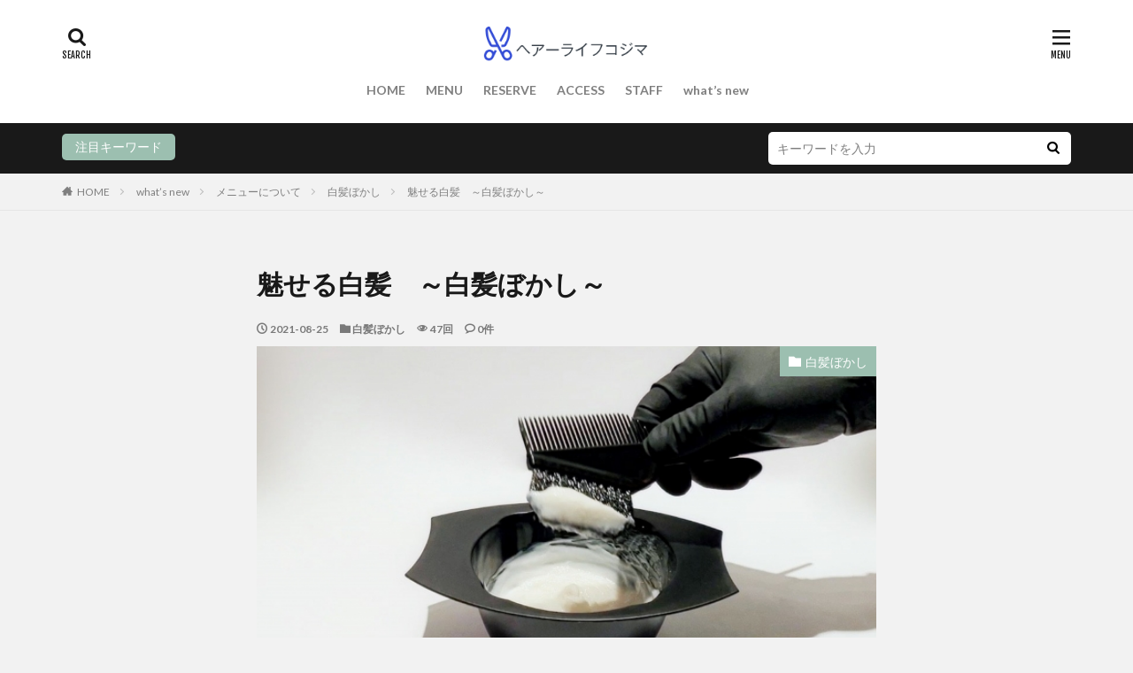

--- FILE ---
content_type: text/html; charset=UTF-8
request_url: https://hs-kojima.com/features-gray-hair-blur/
body_size: 13985
content:

<!DOCTYPE html>

<html lang="ja" prefix="og: http://ogp.me/ns#" class="t-html 
t-middle ">

<head prefix="og: http://ogp.me/ns# fb: http://ogp.me/ns/fb# article: http://ogp.me/ns/article#">
<meta charset="UTF-8">
<title>魅せる白髪「白髪ぼかし」－和光市・成増の理容室(床屋)　ヘアーライフコジマ</title>
<meta name='robots' content='max-image-preview:large' />
<link rel="alternate" title="oEmbed (JSON)" type="application/json+oembed" href="https://hs-kojima.com/wp-json/oembed/1.0/embed?url=https%3A%2F%2Fhs-kojima.com%2Ffeatures-gray-hair-blur%2F" />
<link rel="alternate" title="oEmbed (XML)" type="text/xml+oembed" href="https://hs-kojima.com/wp-json/oembed/1.0/embed?url=https%3A%2F%2Fhs-kojima.com%2Ffeatures-gray-hair-blur%2F&#038;format=xml" />
<style id='wp-img-auto-sizes-contain-inline-css' type='text/css'>
img:is([sizes=auto i],[sizes^="auto," i]){contain-intrinsic-size:3000px 1500px}
/*# sourceURL=wp-img-auto-sizes-contain-inline-css */
</style>
<link rel='stylesheet' id='dashicons-css' href='https://hs-kojima.com/wp-includes/css/dashicons.min.css?ver=6.9' type='text/css' media='all' />
<link rel='stylesheet' id='thickbox-css' href='https://hs-kojima.com/wp-includes/js/thickbox/thickbox.css?ver=6.9' type='text/css' media='all' />
<link rel='stylesheet' id='wp-block-library-css' href='https://hs-kojima.com/wp-includes/css/dist/block-library/style.min.css?ver=6.9' type='text/css' media='all' />
<style id='wp-block-paragraph-inline-css' type='text/css'>
.is-small-text{font-size:.875em}.is-regular-text{font-size:1em}.is-large-text{font-size:2.25em}.is-larger-text{font-size:3em}.has-drop-cap:not(:focus):first-letter{float:left;font-size:8.4em;font-style:normal;font-weight:100;line-height:.68;margin:.05em .1em 0 0;text-transform:uppercase}body.rtl .has-drop-cap:not(:focus):first-letter{float:none;margin-left:.1em}p.has-drop-cap.has-background{overflow:hidden}:root :where(p.has-background){padding:1.25em 2.375em}:where(p.has-text-color:not(.has-link-color)) a{color:inherit}p.has-text-align-left[style*="writing-mode:vertical-lr"],p.has-text-align-right[style*="writing-mode:vertical-rl"]{rotate:180deg}
/*# sourceURL=https://hs-kojima.com/wp-includes/blocks/paragraph/style.min.css */
</style>
<style id='global-styles-inline-css' type='text/css'>
:root{--wp--preset--aspect-ratio--square: 1;--wp--preset--aspect-ratio--4-3: 4/3;--wp--preset--aspect-ratio--3-4: 3/4;--wp--preset--aspect-ratio--3-2: 3/2;--wp--preset--aspect-ratio--2-3: 2/3;--wp--preset--aspect-ratio--16-9: 16/9;--wp--preset--aspect-ratio--9-16: 9/16;--wp--preset--color--black: #000000;--wp--preset--color--cyan-bluish-gray: #abb8c3;--wp--preset--color--white: #ffffff;--wp--preset--color--pale-pink: #f78da7;--wp--preset--color--vivid-red: #cf2e2e;--wp--preset--color--luminous-vivid-orange: #ff6900;--wp--preset--color--luminous-vivid-amber: #fcb900;--wp--preset--color--light-green-cyan: #7bdcb5;--wp--preset--color--vivid-green-cyan: #00d084;--wp--preset--color--pale-cyan-blue: #8ed1fc;--wp--preset--color--vivid-cyan-blue: #0693e3;--wp--preset--color--vivid-purple: #9b51e0;--wp--preset--gradient--vivid-cyan-blue-to-vivid-purple: linear-gradient(135deg,rgb(6,147,227) 0%,rgb(155,81,224) 100%);--wp--preset--gradient--light-green-cyan-to-vivid-green-cyan: linear-gradient(135deg,rgb(122,220,180) 0%,rgb(0,208,130) 100%);--wp--preset--gradient--luminous-vivid-amber-to-luminous-vivid-orange: linear-gradient(135deg,rgb(252,185,0) 0%,rgb(255,105,0) 100%);--wp--preset--gradient--luminous-vivid-orange-to-vivid-red: linear-gradient(135deg,rgb(255,105,0) 0%,rgb(207,46,46) 100%);--wp--preset--gradient--very-light-gray-to-cyan-bluish-gray: linear-gradient(135deg,rgb(238,238,238) 0%,rgb(169,184,195) 100%);--wp--preset--gradient--cool-to-warm-spectrum: linear-gradient(135deg,rgb(74,234,220) 0%,rgb(151,120,209) 20%,rgb(207,42,186) 40%,rgb(238,44,130) 60%,rgb(251,105,98) 80%,rgb(254,248,76) 100%);--wp--preset--gradient--blush-light-purple: linear-gradient(135deg,rgb(255,206,236) 0%,rgb(152,150,240) 100%);--wp--preset--gradient--blush-bordeaux: linear-gradient(135deg,rgb(254,205,165) 0%,rgb(254,45,45) 50%,rgb(107,0,62) 100%);--wp--preset--gradient--luminous-dusk: linear-gradient(135deg,rgb(255,203,112) 0%,rgb(199,81,192) 50%,rgb(65,88,208) 100%);--wp--preset--gradient--pale-ocean: linear-gradient(135deg,rgb(255,245,203) 0%,rgb(182,227,212) 50%,rgb(51,167,181) 100%);--wp--preset--gradient--electric-grass: linear-gradient(135deg,rgb(202,248,128) 0%,rgb(113,206,126) 100%);--wp--preset--gradient--midnight: linear-gradient(135deg,rgb(2,3,129) 0%,rgb(40,116,252) 100%);--wp--preset--font-size--small: 13px;--wp--preset--font-size--medium: 20px;--wp--preset--font-size--large: 36px;--wp--preset--font-size--x-large: 42px;--wp--preset--spacing--20: 0.44rem;--wp--preset--spacing--30: 0.67rem;--wp--preset--spacing--40: 1rem;--wp--preset--spacing--50: 1.5rem;--wp--preset--spacing--60: 2.25rem;--wp--preset--spacing--70: 3.38rem;--wp--preset--spacing--80: 5.06rem;--wp--preset--shadow--natural: 6px 6px 9px rgba(0, 0, 0, 0.2);--wp--preset--shadow--deep: 12px 12px 50px rgba(0, 0, 0, 0.4);--wp--preset--shadow--sharp: 6px 6px 0px rgba(0, 0, 0, 0.2);--wp--preset--shadow--outlined: 6px 6px 0px -3px rgb(255, 255, 255), 6px 6px rgb(0, 0, 0);--wp--preset--shadow--crisp: 6px 6px 0px rgb(0, 0, 0);}:where(.is-layout-flex){gap: 0.5em;}:where(.is-layout-grid){gap: 0.5em;}body .is-layout-flex{display: flex;}.is-layout-flex{flex-wrap: wrap;align-items: center;}.is-layout-flex > :is(*, div){margin: 0;}body .is-layout-grid{display: grid;}.is-layout-grid > :is(*, div){margin: 0;}:where(.wp-block-columns.is-layout-flex){gap: 2em;}:where(.wp-block-columns.is-layout-grid){gap: 2em;}:where(.wp-block-post-template.is-layout-flex){gap: 1.25em;}:where(.wp-block-post-template.is-layout-grid){gap: 1.25em;}.has-black-color{color: var(--wp--preset--color--black) !important;}.has-cyan-bluish-gray-color{color: var(--wp--preset--color--cyan-bluish-gray) !important;}.has-white-color{color: var(--wp--preset--color--white) !important;}.has-pale-pink-color{color: var(--wp--preset--color--pale-pink) !important;}.has-vivid-red-color{color: var(--wp--preset--color--vivid-red) !important;}.has-luminous-vivid-orange-color{color: var(--wp--preset--color--luminous-vivid-orange) !important;}.has-luminous-vivid-amber-color{color: var(--wp--preset--color--luminous-vivid-amber) !important;}.has-light-green-cyan-color{color: var(--wp--preset--color--light-green-cyan) !important;}.has-vivid-green-cyan-color{color: var(--wp--preset--color--vivid-green-cyan) !important;}.has-pale-cyan-blue-color{color: var(--wp--preset--color--pale-cyan-blue) !important;}.has-vivid-cyan-blue-color{color: var(--wp--preset--color--vivid-cyan-blue) !important;}.has-vivid-purple-color{color: var(--wp--preset--color--vivid-purple) !important;}.has-black-background-color{background-color: var(--wp--preset--color--black) !important;}.has-cyan-bluish-gray-background-color{background-color: var(--wp--preset--color--cyan-bluish-gray) !important;}.has-white-background-color{background-color: var(--wp--preset--color--white) !important;}.has-pale-pink-background-color{background-color: var(--wp--preset--color--pale-pink) !important;}.has-vivid-red-background-color{background-color: var(--wp--preset--color--vivid-red) !important;}.has-luminous-vivid-orange-background-color{background-color: var(--wp--preset--color--luminous-vivid-orange) !important;}.has-luminous-vivid-amber-background-color{background-color: var(--wp--preset--color--luminous-vivid-amber) !important;}.has-light-green-cyan-background-color{background-color: var(--wp--preset--color--light-green-cyan) !important;}.has-vivid-green-cyan-background-color{background-color: var(--wp--preset--color--vivid-green-cyan) !important;}.has-pale-cyan-blue-background-color{background-color: var(--wp--preset--color--pale-cyan-blue) !important;}.has-vivid-cyan-blue-background-color{background-color: var(--wp--preset--color--vivid-cyan-blue) !important;}.has-vivid-purple-background-color{background-color: var(--wp--preset--color--vivid-purple) !important;}.has-black-border-color{border-color: var(--wp--preset--color--black) !important;}.has-cyan-bluish-gray-border-color{border-color: var(--wp--preset--color--cyan-bluish-gray) !important;}.has-white-border-color{border-color: var(--wp--preset--color--white) !important;}.has-pale-pink-border-color{border-color: var(--wp--preset--color--pale-pink) !important;}.has-vivid-red-border-color{border-color: var(--wp--preset--color--vivid-red) !important;}.has-luminous-vivid-orange-border-color{border-color: var(--wp--preset--color--luminous-vivid-orange) !important;}.has-luminous-vivid-amber-border-color{border-color: var(--wp--preset--color--luminous-vivid-amber) !important;}.has-light-green-cyan-border-color{border-color: var(--wp--preset--color--light-green-cyan) !important;}.has-vivid-green-cyan-border-color{border-color: var(--wp--preset--color--vivid-green-cyan) !important;}.has-pale-cyan-blue-border-color{border-color: var(--wp--preset--color--pale-cyan-blue) !important;}.has-vivid-cyan-blue-border-color{border-color: var(--wp--preset--color--vivid-cyan-blue) !important;}.has-vivid-purple-border-color{border-color: var(--wp--preset--color--vivid-purple) !important;}.has-vivid-cyan-blue-to-vivid-purple-gradient-background{background: var(--wp--preset--gradient--vivid-cyan-blue-to-vivid-purple) !important;}.has-light-green-cyan-to-vivid-green-cyan-gradient-background{background: var(--wp--preset--gradient--light-green-cyan-to-vivid-green-cyan) !important;}.has-luminous-vivid-amber-to-luminous-vivid-orange-gradient-background{background: var(--wp--preset--gradient--luminous-vivid-amber-to-luminous-vivid-orange) !important;}.has-luminous-vivid-orange-to-vivid-red-gradient-background{background: var(--wp--preset--gradient--luminous-vivid-orange-to-vivid-red) !important;}.has-very-light-gray-to-cyan-bluish-gray-gradient-background{background: var(--wp--preset--gradient--very-light-gray-to-cyan-bluish-gray) !important;}.has-cool-to-warm-spectrum-gradient-background{background: var(--wp--preset--gradient--cool-to-warm-spectrum) !important;}.has-blush-light-purple-gradient-background{background: var(--wp--preset--gradient--blush-light-purple) !important;}.has-blush-bordeaux-gradient-background{background: var(--wp--preset--gradient--blush-bordeaux) !important;}.has-luminous-dusk-gradient-background{background: var(--wp--preset--gradient--luminous-dusk) !important;}.has-pale-ocean-gradient-background{background: var(--wp--preset--gradient--pale-ocean) !important;}.has-electric-grass-gradient-background{background: var(--wp--preset--gradient--electric-grass) !important;}.has-midnight-gradient-background{background: var(--wp--preset--gradient--midnight) !important;}.has-small-font-size{font-size: var(--wp--preset--font-size--small) !important;}.has-medium-font-size{font-size: var(--wp--preset--font-size--medium) !important;}.has-large-font-size{font-size: var(--wp--preset--font-size--large) !important;}.has-x-large-font-size{font-size: var(--wp--preset--font-size--x-large) !important;}
/*# sourceURL=global-styles-inline-css */
</style>

<style id='classic-theme-styles-inline-css' type='text/css'>
/*! This file is auto-generated */
.wp-block-button__link{color:#fff;background-color:#32373c;border-radius:9999px;box-shadow:none;text-decoration:none;padding:calc(.667em + 2px) calc(1.333em + 2px);font-size:1.125em}.wp-block-file__button{background:#32373c;color:#fff;text-decoration:none}
/*# sourceURL=/wp-includes/css/classic-themes.min.css */
</style>
<script type="text/javascript" src="https://hs-kojima.com/wp-includes/js/jquery/jquery.min.js?ver=3.7.1" id="jquery-core-js"></script>
<script type="text/javascript" src="https://hs-kojima.com/wp-includes/js/jquery/jquery-migrate.min.js?ver=3.4.1" id="jquery-migrate-js"></script>
<link rel="https://api.w.org/" href="https://hs-kojima.com/wp-json/" /><link rel="alternate" title="JSON" type="application/json" href="https://hs-kojima.com/wp-json/wp/v2/posts/379" /><link class="css-async" rel href="https://hs-kojima.com/wp-content/themes/the-thor/css/icon.min.css">
<link class="css-async" rel href="https://fonts.googleapis.com/css?family=Lato:100,300,400,700,900">
<link class="css-async" rel href="https://fonts.googleapis.com/css?family=Fjalla+One">
<link class="css-async" rel href="https://fonts.googleapis.com/css?family=Noto+Sans+JP:100,200,300,400,500,600,700,800,900">
<link rel="stylesheet" href="https://hs-kojima.com/wp-content/themes/the-thor/style.min.css">
<link class="css-async" rel href="https://hs-kojima.com/wp-content/themes/the-thor-child/style-user.css?1622535300">
<link rel="canonical" href="https://hs-kojima.com/features-gray-hair-blur/" />
<script src="https://ajax.googleapis.com/ajax/libs/jquery/1.12.4/jquery.min.js"></script>
<meta http-equiv="X-UA-Compatible" content="IE=edge">
<meta name="viewport" content="width=device-width, initial-scale=1, viewport-fit=cover"/>
<style>
.widget.widget_nav_menu ul.menu{border-color: rgba(156,191,176,0.15);}.widget.widget_nav_menu ul.menu li{border-color: rgba(156,191,176,0.75);}.widget.widget_nav_menu ul.menu .sub-menu li{border-color: rgba(156,191,176,0.15);}.widget.widget_nav_menu ul.menu .sub-menu li .sub-menu li:first-child{border-color: rgba(156,191,176,0.15);}.widget.widget_nav_menu ul.menu li a:hover{background-color: rgba(156,191,176,0.75);}.widget.widget_nav_menu ul.menu .current-menu-item > a{background-color: rgba(156,191,176,0.75);}.widget.widget_nav_menu ul.menu li .sub-menu li a:before {color:#9cbfb0;}.widget.widget_nav_menu ul.menu li a{background-color:#9cbfb0;}.widget.widget_nav_menu ul.menu .sub-menu a:hover{color:#9cbfb0;}.widget.widget_nav_menu ul.menu .sub-menu .current-menu-item a{color:#9cbfb0;}.widget.widget_categories ul{border-color: rgba(156,191,176,0.15);}.widget.widget_categories ul li{border-color: rgba(156,191,176,0.75);}.widget.widget_categories ul .children li{border-color: rgba(156,191,176,0.15);}.widget.widget_categories ul .children li .children li:first-child{border-color: rgba(156,191,176,0.15);}.widget.widget_categories ul li a:hover{background-color: rgba(156,191,176,0.75);}.widget.widget_categories ul .current-menu-item > a{background-color: rgba(156,191,176,0.75);}.widget.widget_categories ul li .children li a:before {color:#9cbfb0;}.widget.widget_categories ul li a{background-color:#9cbfb0;}.widget.widget_categories ul .children a:hover{color:#9cbfb0;}.widget.widget_categories ul .children .current-menu-item a{color:#9cbfb0;}.widgetSearch__input:hover{border-color:#9cbfb0;}.widgetCatTitle{background-color:#9cbfb0;}.widgetCatTitle__inner{background-color:#9cbfb0;}.widgetSearch__submit:hover{background-color:#9cbfb0;}.widgetProfile__sns{background-color:#9cbfb0;}.widget.widget_calendar .calendar_wrap tbody a:hover{background-color:#9cbfb0;}.widget ul li a:hover{color:#9cbfb0;}.widget.widget_rss .rsswidget:hover{color:#9cbfb0;}.widget.widget_tag_cloud a:hover{background-color:#9cbfb0;}.widget select:hover{border-color:#9cbfb0;}.widgetSearch__checkLabel:hover:after{border-color:#9cbfb0;}.widgetSearch__check:checked .widgetSearch__checkLabel:before, .widgetSearch__check:checked + .widgetSearch__checkLabel:before{border-color:#9cbfb0;}.widgetTab__item.current{border-top-color:#9cbfb0;}.widgetTab__item:hover{border-top-color:#9cbfb0;}.searchHead__title{background-color:#9cbfb0;}.searchHead__submit:hover{color:#9cbfb0;}.menuBtn__close:hover{color:#9cbfb0;}.menuBtn__link:hover{color:#9cbfb0;}@media only screen and (min-width: 992px){.menuBtn__link {background-color:#9cbfb0;}}.t-headerCenter .menuBtn__link:hover{color:#9cbfb0;}.searchBtn__close:hover{color:#9cbfb0;}.searchBtn__link:hover{color:#9cbfb0;}.breadcrumb__item a:hover{color:#9cbfb0;}.pager__item{color:#9cbfb0;}.pager__item:hover, .pager__item-current{background-color:#9cbfb0; color:#fff;}.page-numbers{color:#9cbfb0;}.page-numbers:hover, .page-numbers.current{background-color:#9cbfb0; color:#fff;}.pagePager__item{color:#9cbfb0;}.pagePager__item:hover, .pagePager__item-current{background-color:#9cbfb0; color:#fff;}.heading a:hover{color:#9cbfb0;}.eyecatch__cat{background-color:#9cbfb0;}.the__category{background-color:#9cbfb0;}.dateList__item a:hover{color:#9cbfb0;}.controllerFooter__item:last-child{background-color:#9cbfb0;}.controllerFooter__close{background-color:#9cbfb0;}.bottomFooter__topBtn{background-color:#9cbfb0;}.mask-color{background-color:#9cbfb0;}.mask-colorgray{background-color:#9cbfb0;}.pickup3__item{background-color:#9cbfb0;}.categoryBox__title{color:#9cbfb0;}.comments__list .comment-meta{background-color:#9cbfb0;}.comment-respond .submit{background-color:#9cbfb0;}.prevNext__pop{background-color:#9cbfb0;}.swiper-pagination-bullet-active{background-color:#9cbfb0;}.swiper-slider .swiper-button-next, .swiper-slider .swiper-container-rtl .swiper-button-prev, .swiper-slider .swiper-button-prev, .swiper-slider .swiper-container-rtl .swiper-button-next	{background-color:#9cbfb0;}body{background:#f2f2f2;}.snsFooter{background-color:#9cbfb0}.widget-main .heading.heading-widget{background-color:#9cbfb0}.widget-main .heading.heading-widgetsimple{background-color:#9cbfb0}.widget-main .heading.heading-widgetsimplewide{background-color:#9cbfb0}.widget-main .heading.heading-widgetwide{background-color:#9cbfb0}.widget-main .heading.heading-widgetbottom:before{border-color:#9cbfb0}.widget-main .heading.heading-widgetborder{border-color:#9cbfb0}.widget-main .heading.heading-widgetborder::before,.widget-main .heading.heading-widgetborder::after{background-color:#9cbfb0}.widget-side .heading.heading-widget{background-color:#7c9ac1}.widget-side .heading.heading-widgetsimple{background-color:#7c9ac1}.widget-side .heading.heading-widgetsimplewide{background-color:#7c9ac1}.widget-side .heading.heading-widgetwide{background-color:#7c9ac1}.widget-side .heading.heading-widgetbottom:before{border-color:#7c9ac1}.widget-side .heading.heading-widgetborder{border-color:#7c9ac1}.widget-side .heading.heading-widgetborder::before,.widget-side .heading.heading-widgetborder::after{background-color:#7c9ac1}.widget-foot .heading.heading-widget{background-color:#9cbfb0}.widget-foot .heading.heading-widgetsimple{background-color:#9cbfb0}.widget-foot .heading.heading-widgetsimplewide{background-color:#9cbfb0}.widget-foot .heading.heading-widgetwide{background-color:#9cbfb0}.widget-foot .heading.heading-widgetbottom:before{border-color:#9cbfb0}.widget-foot .heading.heading-widgetborder{border-color:#9cbfb0}.widget-foot .heading.heading-widgetborder::before,.widget-foot .heading.heading-widgetborder::after{background-color:#9cbfb0}.widget-menu .heading.heading-widget{background-color:#81d742}.widget-menu .heading.heading-widgetsimple{background-color:#81d742}.widget-menu .heading.heading-widgetsimplewide{background-color:#81d742}.widget-menu .heading.heading-widgetwide{background-color:#81d742}.widget-menu .heading.heading-widgetbottom:before{border-color:#81d742}.widget-menu .heading.heading-widgetborder{border-color:#81d742}.widget-menu .heading.heading-widgetborder::before,.widget-menu .heading.heading-widgetborder::after{background-color:#81d742}.still{height: 150px;}@media only screen and (min-width: 768px){.still {height: 500px;}}.still__bg.mask.mask-color{background-color:#efe4da}.pickupHead{background-color:#9cbfb0}.rankingBox__bg{background-color:#9cbfb0}.the__ribbon{background-color:#bc3531}.the__ribbon:after{border-left-color:#bc3531; border-right-color:#bc3531}.postcta-bg{background-color:#3970a2}.content .afTagBox__btnDetail{background-color:#9cbfb0;}.widget .widgetAfTag__btnDetail{background-color:#9cbfb0;}.content .afTagBox__btnAf{background-color:#9cbfb0;}.widget .widgetAfTag__btnAf{background-color:#9cbfb0;}.content a{color:#9cbfb0;}.phrase a{color:#9cbfb0;}.content .sitemap li a:hover{color:#9cbfb0;}.content h2 a:hover,.content h3 a:hover,.content h4 a:hover,.content h5 a:hover{color:#9cbfb0;}.content ul.menu li a:hover{color:#9cbfb0;}.content .es-LiconBox:before{background-color:#a83f3f;}.content .es-LiconCircle:before{background-color:#a83f3f;}.content .es-BTiconBox:before{background-color:#a83f3f;}.content .es-BTiconCircle:before{background-color:#a83f3f;}.content .es-BiconObi{border-color:#a83f3f;}.content .es-BiconCorner:before{background-color:#a83f3f;}.content .es-BiconCircle:before{background-color:#a83f3f;}.content .es-BmarkHatena::before{background-color:#005293;}.content .es-BmarkExcl::before{background-color:#b60105;}.content .es-BmarkQ::before{background-color:#005293;}.content .es-BmarkQ::after{border-top-color:#005293;}.content .es-BmarkA::before{color:#b60105;}.content .es-BsubTradi::before{color:#ffffff;background-color:#b60105;border-color:#b60105;}.btn__link-primary{color:#ffffff; background-color:#b2384e;}.content .btn__link-primary{color:#ffffff; background-color:#b2384e;}.searchBtn__contentInner .btn__link-search{color:#ffffff; background-color:#b2384e;}.btn__link-secondary{color:#ffffff; background-color:#b2384e;}.content .btn__link-secondary{color:#ffffff; background-color:#b2384e;}.btn__link-search{color:#ffffff; background-color:#b2384e;}.btn__link-normal{color:#b2384e;}.content .btn__link-normal{color:#b2384e;}.btn__link-normal:hover{background-color:#b2384e;}.content .btn__link-normal:hover{background-color:#b2384e;}.comments__list .comment-reply-link{color:#b2384e;}.comments__list .comment-reply-link:hover{background-color:#b2384e;}@media only screen and (min-width: 992px){.subNavi__link-pickup{color:#b2384e;}}@media only screen and (min-width: 992px){.subNavi__link-pickup:hover{background-color:#b2384e;}}.partsH2-4 h2{color:#191919;}.partsH2-4 h2::before{border-color:#b2384e;}.partsH2-4 h2::after{border-color:#d8d8d8;}.partsH3-61 h3{color:#191919;}.partsH3-61 h3::after{background-color:#b2384e;}.content h4{color:#191919}.content h5{color:#191919}.content ul > li::before{color:#a83f3f;}.content ul{color:#191919;}.content ol > li::before{color:#a83f3f; border-color:#a83f3f;}.content ol > li > ol > li::before{background-color:#a83f3f; border-color:#a83f3f;}.content ol > li > ol > li > ol > li::before{color:#a83f3f; border-color:#a83f3f;}.content ol{color:#191919;}.content .balloon .balloon__text{color:#191919; background-color:#f2f2f2;}.content .balloon .balloon__text-left:before{border-left-color:#f2f2f2;}.content .balloon .balloon__text-right:before{border-right-color:#f2f2f2;}.content .balloon-boder .balloon__text{color:#191919; background-color:#ffffff;  border-color:#d8d8d8;}.content .balloon-boder .balloon__text-left:before{border-left-color:#d8d8d8;}.content .balloon-boder .balloon__text-left:after{border-left-color:#ffffff;}.content .balloon-boder .balloon__text-right:before{border-right-color:#d8d8d8;}.content .balloon-boder .balloon__text-right:after{border-right-color:#ffffff;}.content blockquote{color:#191919; background-color:#f2f2f2;}.content blockquote::before{color:#d8d8d8;}.content table{color:#191919; border-top-color:#E5E5E5; border-left-color:#E5E5E5;}.content table th{background:#7f7f7f; color:#ffffff; ;border-right-color:#E5E5E5; border-bottom-color:#E5E5E5;}.content table td{background:#ffffff; ;border-right-color:#E5E5E5; border-bottom-color:#E5E5E5;}.content table tr:nth-child(odd) td{background-color:#f2f2f2;}
</style>
<link rel="icon" href="https://hs-kojima.com/wp-content/uploads/2021/06/cropped-ドライヤーのアイコン素材-11-32x32.png" sizes="32x32" />
<link rel="icon" href="https://hs-kojima.com/wp-content/uploads/2021/06/cropped-ドライヤーのアイコン素材-11-192x192.png" sizes="192x192" />
<link rel="apple-touch-icon" href="https://hs-kojima.com/wp-content/uploads/2021/06/cropped-ドライヤーのアイコン素材-11-180x180.png" />
<meta name="msapplication-TileImage" content="https://hs-kojima.com/wp-content/uploads/2021/06/cropped-ドライヤーのアイコン素材-11-270x270.png" />
<!– Global site tag (gtag.js) – Google Analytics –>
<script async src='https://www.googletagmanager.com/gtag/js?id=UA-84496117-1'></script>
<script>
    window.dataLayer = window.dataLayer || [];
    function gtag(){dataLayer.push(arguments);}
    gtag('js', new Date());
    gtag('config', 'UA-84496117-1');
    
</script>
<!– /Global site tag (gtag.js) – Google Analytics –>
<meta name="description" content="白髪ぼかしは、白髪を隠すのではなく、白髪をお洒落に魅せる技術です。白髪を否定的に考えず、自然に、しかもお洒落に白髪を魅せる技術です。">
<meta property="og:site_name" content="和光市・成増の理容室(床屋)　ヘアーライフコジマ" />
<meta property="og:type" content="article" />
<meta property="og:title" content="魅せる白髪　～白髪ぼかし～" />
<meta property="og:description" content="白髪ぼかしは、白髪を隠すのではなく、白髪をお洒落に魅せる技術です。白髪を否定的に考えず、自然に、しかもお洒落に白髪を魅せる技術です。" />
<meta property="og:url" content="https://hs-kojima.com/features-gray-hair-blur/" />
<meta property="og:image" content="https://hs-kojima.com/wp-content/uploads/2021/08/3431545_s.jpg" />
<meta name="twitter:card" content="summary_large_image" />
<meta name="twitter:site" content="@examples" />

<!-- Global site tag (gtag.js) - Google Analytics -->
<script async src="https://www.googletagmanager.com/gtag/js?id=G-0HVL0N7NDY"></script>
<script>
  window.dataLayer = window.dataLayer || [];
  function gtag(){dataLayer.push(arguments);}
  gtag('js', new Date());

  gtag('config', 'G-0HVL0N7NDY');
</script>
</head>
<body class=" t-logoSp25 t-logoPc40 t-headerCenter t-footerFixed" id="top">


  <!--l-header-->
  <header class="l-header">
    <div class="container container-header">

      <!--logo-->
			<p class="siteTitle">
				<a class="siteTitle__link" href="https://hs-kojima.com">
											<img class="siteTitle__logo" src="https://hs-kojima.com/wp-content/uploads/2021/06/logo-1.png" alt="和光市・成増の理容室(床屋)　ヘアーライフコジマ" width="480" height="102" >
					        </a>
      </p>      <!--/logo-->


      				<!--globalNavi-->
				<nav class="globalNavi">
					<div class="globalNavi__inner">
            <ul class="globalNavi__list"><li id="menu-item-76" class="menu-item menu-item-type-post_type menu-item-object-page menu-item-home menu-item-76"><a href="https://hs-kojima.com/">HOME</a></li>
<li id="menu-item-77" class="menu-item menu-item-type-post_type menu-item-object-page menu-item-77"><a href="https://hs-kojima.com/home/menu/">MENU</a></li>
<li id="menu-item-78" class="menu-item menu-item-type-post_type menu-item-object-page menu-item-78"><a href="https://hs-kojima.com/home/reserve/">RESERVE</a></li>
<li id="menu-item-79" class="menu-item menu-item-type-post_type menu-item-object-page menu-item-79"><a href="https://hs-kojima.com/home/access/">ACCESS</a></li>
<li id="menu-item-80" class="menu-item menu-item-type-post_type menu-item-object-page menu-item-80"><a href="https://hs-kojima.com/home/staff/">STAFF</a></li>
<li id="menu-item-81" class="menu-item menu-item-type-post_type menu-item-object-page current_page_parent menu-item-81"><a href="https://hs-kojima.com/article/">what&#8217;s new</a></li>
</ul>					</div>
				</nav>
				<!--/globalNavi-->
			

			

            <!--searchBtn-->
			<div class="searchBtn searchBtn-right ">
        <input class="searchBtn__checkbox" id="searchBtn-checkbox" type="checkbox">
        <label class="searchBtn__link searchBtn__link-text icon-search" for="searchBtn-checkbox"></label>
        <label class="searchBtn__unshown" for="searchBtn-checkbox"></label>

        <div class="searchBtn__content">
          <div class="searchBtn__scroll">
            <label class="searchBtn__close" for="searchBtn-checkbox"><i class="icon-close"></i>CLOSE</label>
            <div class="searchBtn__contentInner">
              <aside class="widget">
  <div class="widgetSearch">
    <form method="get" action="https://hs-kojima.com" target="_top">
  <div class="widgetSearch__contents">
    <h3 class="heading heading-tertiary">キーワード</h3>
    <input class="widgetSearch__input widgetSearch__input-max" type="text" name="s" placeholder="キーワードを入力" value="">

    
  </div>

  <div class="widgetSearch__contents">
    <h3 class="heading heading-tertiary">カテゴリー</h3>
	<select  name='cat' id='cat_696ba577ea4af' class='widgetSearch__select'>
	<option value=''>カテゴリーを選択</option>
	<option class="level-0" value="1">freedom</option>
	<option class="level-0" value="3">メニューについて</option>
	<option class="level-0" value="4">カット</option>
	<option class="level-0" value="5">メンズシェービング</option>
	<option class="level-0" value="6">ヘッドスパ</option>
	<option class="level-0" value="7">ヘアーライフコジマより</option>
	<option class="level-0" value="10">ビジネスカラー</option>
	<option class="level-0" value="11">白髪ぼかし</option>
	<option class="level-0" value="12">眉カット＆眉シェービング</option>
	<option class="level-0" value="13">リフレッシュリンパケア</option>
	<option class="level-0" value="14">販売商品</option>
</select>
  </div>

  	<div class="widgetSearch__tag">
    <h3 class="heading heading-tertiary">タグ</h3>
    <label><input class="widgetSearch__check" type="checkbox" name="tag[]" value="%e3%82%80%e3%81%8f%e3%81%bf%e3%82%b1%e3%82%a2" /><span class="widgetSearch__checkLabel">むくみケア</span></label><label><input class="widgetSearch__check" type="checkbox" name="tag[]" value="%e3%82%a2%e3%82%a4%e3%83%96%e3%83%ad%e3%82%a6" /><span class="widgetSearch__checkLabel">アイブロウ</span></label><label><input class="widgetSearch__check" type="checkbox" name="tag[]" value="%e3%82%a8%e3%82%a4%e3%82%b8%e3%83%b3%e3%82%b0%e3%82%b1%e3%82%a2" /><span class="widgetSearch__checkLabel">エイジングケア</span></label><label><input class="widgetSearch__check" type="checkbox" name="tag[]" value="%e3%82%b0%e3%83%ac%e3%83%bc%e3%83%98%e3%82%a2" /><span class="widgetSearch__checkLabel">グレーヘア</span></label><label><input class="widgetSearch__check" type="checkbox" name="tag[]" value="%e3%82%b3%e3%83%a9%e3%83%bc%e3%82%b2%e3%83%b3" /><span class="widgetSearch__checkLabel">コラーゲン</span></label><label><input class="widgetSearch__check" type="checkbox" name="tag[]" value="%e3%82%b5%e3%83%ad%e3%83%b3" /><span class="widgetSearch__checkLabel">サロン</span></label><label><input class="widgetSearch__check" type="checkbox" name="tag[]" value="%e3%82%b7%e3%82%a7%e3%83%bc%e3%83%93%e3%83%b3%e3%82%b0" /><span class="widgetSearch__checkLabel">シェービング</span></label><label><input class="widgetSearch__check" type="checkbox" name="tag[]" value="%e3%82%b7%e3%83%a3%e3%83%b3%e3%83%97%e3%83%bc" /><span class="widgetSearch__checkLabel">シャンプー</span></label><label><input class="widgetSearch__check" type="checkbox" name="tag[]" value="%e3%83%87%e3%83%88%e3%83%83%e3%82%af%e3%82%b9" /><span class="widgetSearch__checkLabel">デトックス</span></label><label><input class="widgetSearch__check" type="checkbox" name="tag[]" value="%e3%83%90%e3%83%bc%e3%83%90%e3%83%bc" /><span class="widgetSearch__checkLabel">バーバー</span></label><label><input class="widgetSearch__check" type="checkbox" name="tag[]" value="%e3%83%90%e3%83%bc%e3%83%90%e3%83%bc%e3%82%b7%e3%83%a7%e3%83%83%e3%83%97" /><span class="widgetSearch__checkLabel">バーバーショップ</span></label><label><input class="widgetSearch__check" type="checkbox" name="tag[]" value="%e3%83%92%e3%82%a2%e3%83%ab%e3%83%ad%e3%83%b3%e9%85%b8" /><span class="widgetSearch__checkLabel">ヒアルロン酸</span></label><label><input class="widgetSearch__check" type="checkbox" name="tag[]" value="%e3%83%95%e3%82%b1%e7%97%92%e3%81%bf" /><span class="widgetSearch__checkLabel">フケ痒み</span></label><label><input class="widgetSearch__check" type="checkbox" name="tag[]" value="%e3%83%95%e3%83%ab%e3%83%9c%e9%85%b8%e3%82%b7%e3%83%a3%e3%83%b3%e3%83%97%e3%83%bc" /><span class="widgetSearch__checkLabel">フルボ酸シャンプー</span></label><label><input class="widgetSearch__check" type="checkbox" name="tag[]" value="%e3%83%96%e3%83%a9%e3%82%a4%e3%83%80%e3%83%ab" /><span class="widgetSearch__checkLabel">ブライダル</span></label><label><input class="widgetSearch__check" type="checkbox" name="tag[]" value="%e3%83%98%e3%82%a2%e3%82%ab%e3%83%83%e3%83%88" /><span class="widgetSearch__checkLabel">ヘアカット</span></label><label><input class="widgetSearch__check" type="checkbox" name="tag[]" value="%e3%83%98%e3%82%a2%e3%82%b9%e3%82%bf%e3%82%a4%e3%83%ab" /><span class="widgetSearch__checkLabel">ヘアスタイル</span></label><label><input class="widgetSearch__check" type="checkbox" name="tag[]" value="%e3%83%98%e3%82%a2%e3%83%bc%e3%82%b5%e3%83%ad%e3%83%b3" /><span class="widgetSearch__checkLabel">ヘアーサロン</span></label><label><input class="widgetSearch__check" type="checkbox" name="tag[]" value="%e3%83%a1%e3%83%b3%e3%82%ba" /><span class="widgetSearch__checkLabel">メンズ</span></label><label><input class="widgetSearch__check" type="checkbox" name="tag[]" value="%e3%83%a1%e3%83%b3%e3%82%ba%e3%82%ab%e3%83%83%e3%83%88" /><span class="widgetSearch__checkLabel">メンズカット</span></label><label><input class="widgetSearch__check" type="checkbox" name="tag[]" value="%e3%83%a1%e3%83%b3%e3%82%ba%e3%82%b7%e3%82%a7%e3%83%bc%e3%83%93%e3%83%b3%e3%82%b0" /><span class="widgetSearch__checkLabel">メンズシェービング</span></label><label><input class="widgetSearch__check" type="checkbox" name="tag[]" value="%e3%83%a1%e3%83%b3%e3%82%ba%e3%83%95%e3%82%a7%e3%82%a4%e3%82%b7%e3%83%a3%e3%83%ab%e3%82%a8%e3%82%b9%e3%83%86" /><span class="widgetSearch__checkLabel">メンズフェイシャルエステ</span></label><label><input class="widgetSearch__check" type="checkbox" name="tag[]" value="%e3%83%a1%e3%83%b3%e3%82%ba%e7%be%8e%e5%ae%b9%e5%ae%a4" /><span class="widgetSearch__checkLabel">メンズ美容室</span></label><label><input class="widgetSearch__check" type="checkbox" name="tag[]" value="%e3%83%aa%e3%83%95%e3%83%ac%e3%83%83%e3%82%b7%e3%83%a5" /><span class="widgetSearch__checkLabel">リフレッシュ</span></label><label><input class="widgetSearch__check" type="checkbox" name="tag[]" value="%e3%83%aa%e3%83%a9%e3%83%83%e3%82%af%e3%82%b9" /><span class="widgetSearch__checkLabel">リラックス</span></label><label><input class="widgetSearch__check" type="checkbox" name="tag[]" value="%e3%83%aa%e3%83%b3%e3%83%91%e3%83%89%e3%83%ac%e3%83%8a%e3%83%bc%e3%82%b8%e3%83%a5" /><span class="widgetSearch__checkLabel">リンパドレナージュ</span></label><label><input class="widgetSearch__check" type="checkbox" name="tag[]" value="%e3%83%ad%e3%83%bc%e3%83%a4%e3%83%ab%e3%82%bc%e3%83%aa%e3%83%bc" /><span class="widgetSearch__checkLabel">ローヤルゼリー</span></label><label><input class="widgetSearch__check" type="checkbox" name="tag[]" value="%e4%bf%9d%e6%b9%bf%e5%8c%96%e7%b2%a7%e6%b0%b4" /><span class="widgetSearch__checkLabel">保湿化粧水</span></label><label><input class="widgetSearch__check" type="checkbox" name="tag[]" value="%e5%82%b7%e3%82%93%e3%81%a0%e9%ab%aa" /><span class="widgetSearch__checkLabel">傷んだ髪</span></label><label><input class="widgetSearch__check" type="checkbox" name="tag[]" value="%e5%92%8c%e5%85%89%e5%b8%82" /><span class="widgetSearch__checkLabel">和光市</span></label><label><input class="widgetSearch__check" type="checkbox" name="tag[]" value="%e5%9c%b0%e8%82%8c%e3%82%84%e9%ab%aa%e3%81%ae%e3%82%a8%e3%82%a4%e3%82%b8%e3%83%b3%e3%82%b0%e3%82%b1%e3%82%a2" /><span class="widgetSearch__checkLabel">地肌や髪のエイジングケア</span></label><label><input class="widgetSearch__check" type="checkbox" name="tag[]" value="%e5%b0%8f%e3%81%98%e3%82%8f" /><span class="widgetSearch__checkLabel">小じわ</span></label><label><input class="widgetSearch__check" type="checkbox" name="tag[]" value="%e5%b0%8f%e9%a1%94%e3%82%b1%e3%82%a2" /><span class="widgetSearch__checkLabel">小顔ケア</span></label><label><input class="widgetSearch__check" type="checkbox" name="tag[]" value="%e5%ba%8a%e5%b1%8b" /><span class="widgetSearch__checkLabel">床屋</span></label><label><input class="widgetSearch__check" type="checkbox" name="tag[]" value="%e6%88%90%e5%a2%97" /><span class="widgetSearch__checkLabel">成増</span></label><label><input class="widgetSearch__check" type="checkbox" name="tag[]" value="%e6%8a%9c%e3%81%91%e6%af%9b%e5%88%87%e3%82%8c%e6%af%9b" /><span class="widgetSearch__checkLabel">抜け毛切れ毛</span></label><label><input class="widgetSearch__check" type="checkbox" name="tag[]" value="%e6%95%a3%e9%ab%aa%e5%b1%8b" /><span class="widgetSearch__checkLabel">散髪屋</span></label><label><input class="widgetSearch__check" type="checkbox" name="tag[]" value="%e7%90%86%e5%ae%b9%e5%ae%a4" /><span class="widgetSearch__checkLabel">理容室</span></label><label><input class="widgetSearch__check" type="checkbox" name="tag[]" value="%e7%90%86%e5%ae%b9%e5%ae%a4%e3%81%ae%e3%82%b7%e3%82%a7%e3%83%bc%e3%83%93%e3%83%b3%e3%82%b0" /><span class="widgetSearch__checkLabel">理容室のシェービング</span></label><label><input class="widgetSearch__check" type="checkbox" name="tag[]" value="%e7%90%86%e5%ae%b9%e5%ba%97" /><span class="widgetSearch__checkLabel">理容店</span></label><label><input class="widgetSearch__check" type="checkbox" name="tag[]" value="%e7%90%86%e5%ae%b9%e9%99%a2" /><span class="widgetSearch__checkLabel">理容院</span></label><label><input class="widgetSearch__check" type="checkbox" name="tag[]" value="%e7%90%86%e9%ab%aa%e5%ba%97" /><span class="widgetSearch__checkLabel">理髪店</span></label><label><input class="widgetSearch__check" type="checkbox" name="tag[]" value="%e7%94%b7%e6%80%a7%e3%81%ae%e7%99%bd%e9%ab%aa" /><span class="widgetSearch__checkLabel">男性の白髪</span></label><label><input class="widgetSearch__check" type="checkbox" name="tag[]" value="%e7%94%b7%e6%80%a7%e3%81%ae%e9%a1%94%e3%81%9d%e3%82%8a" /><span class="widgetSearch__checkLabel">男性の顔そり</span></label><label><input class="widgetSearch__check" type="checkbox" name="tag[]" value="%e7%99%92%e3%81%97" /><span class="widgetSearch__checkLabel">癒し</span></label><label><input class="widgetSearch__check" type="checkbox" name="tag[]" value="%e7%99%bd%e9%ab%aa" /><span class="widgetSearch__checkLabel">白髪</span></label><label><input class="widgetSearch__check" type="checkbox" name="tag[]" value="%e7%99%bd%e9%ab%aa%e3%81%8a%e3%81%97%e3%82%83%e3%82%8c" /><span class="widgetSearch__checkLabel">白髪おしゃれ</span></label><label><input class="widgetSearch__check" type="checkbox" name="tag[]" value="%e7%99%bd%e9%ab%aa%e3%81%bc%e3%81%8b%e3%81%97" /><span class="widgetSearch__checkLabel">白髪ぼかし</span></label><label><input class="widgetSearch__check" type="checkbox" name="tag[]" value="%e7%99%bd%e9%ab%aa%e3%82%b1%e3%82%a2" /><span class="widgetSearch__checkLabel">白髪ケア</span></label><label><input class="widgetSearch__check" type="checkbox" name="tag[]" value="%e7%99%bd%e9%ab%aa%e3%82%b7%e3%83%a3%e3%83%89%e3%82%a6" /><span class="widgetSearch__checkLabel">白髪シャドウ</span></label><label><input class="widgetSearch__check" type="checkbox" name="tag[]" value="%e7%99%bd%e9%ab%aa%e6%9f%93%e3%82%81" /><span class="widgetSearch__checkLabel">白髪染め</span></label><label><input class="widgetSearch__check" type="checkbox" name="tag[]" value="%e7%9c%89%e6%af%9b%e3%82%92%e6%95%b4%e3%81%88%e3%82%8b" /><span class="widgetSearch__checkLabel">眉毛を整える</span></label><label><input class="widgetSearch__check" type="checkbox" name="tag[]" value="%e7%9c%89%e6%af%9b%e3%82%ab%e3%83%83%e3%83%88" /><span class="widgetSearch__checkLabel">眉毛カット</span></label><label><input class="widgetSearch__check" type="checkbox" name="tag[]" value="%e7%9c%89%e6%af%9b%e3%82%b5%e3%83%ad%e3%83%b3" /><span class="widgetSearch__checkLabel">眉毛サロン</span></label><label><input class="widgetSearch__check" type="checkbox" name="tag[]" value="%e7%9c%89%e6%af%9b%e3%82%b7%e3%82%a7%e3%83%bc%e3%83%93%e3%83%b3%e3%82%b0" /><span class="widgetSearch__checkLabel">眉毛シェービング</span></label><label><input class="widgetSearch__check" type="checkbox" name="tag[]" value="%e7%b5%90%e5%a9%9a%e5%bc%8f" /><span class="widgetSearch__checkLabel">結婚式</span></label><label><input class="widgetSearch__check" type="checkbox" name="tag[]" value="%e7%b7%8f%e5%90%88%e8%aa%bf%e9%ab%aa" /><span class="widgetSearch__checkLabel">総合調髪</span></label><label><input class="widgetSearch__check" type="checkbox" name="tag[]" value="%e8%82%8c%e3%81%ae%e4%b9%be%e7%87%a5" /><span class="widgetSearch__checkLabel">肌の乾燥</span></label><label><input class="widgetSearch__check" type="checkbox" name="tag[]" value="%e9%a1%94%e3%81%8c%e3%82%b7%e3%83%a5%e3%83%83%e3%81%a8" /><span class="widgetSearch__checkLabel">顔がシュッと</span></label><label><input class="widgetSearch__check" type="checkbox" name="tag[]" value="%e9%a1%94%e3%83%aa%e3%83%b3%e3%83%91%e3%82%b1%e3%82%a2" /><span class="widgetSearch__checkLabel">顔リンパケア</span></label><label><input class="widgetSearch__check" type="checkbox" name="tag[]" value="%e9%ab%aa%e3%81%ae%e3%83%9c%e3%83%aa%e3%83%a5%e3%83%bc%e3%83%a0" /><span class="widgetSearch__checkLabel">髪のボリューム</span></label>  </div>
  
  <div class="btn btn-search">
    <button class="btn__link btn__link-search" type="submit" value="search">検索</button>
  </div>
</form>
  </div>
</aside>
            </div>
          </div>
        </div>
      </div>
			<!--/searchBtn-->
      

            <!--menuBtn-->
			<div class="menuBtn ">
        <input class="menuBtn__checkbox" id="menuBtn-checkbox" type="checkbox">
        <label class="menuBtn__link menuBtn__link-text icon-menu" for="menuBtn-checkbox"></label>
        <label class="menuBtn__unshown" for="menuBtn-checkbox"></label>
        <div class="menuBtn__content">
          <div class="menuBtn__scroll">
            <label class="menuBtn__close" for="menuBtn-checkbox"><i class="icon-close"></i>CLOSE</label>
            <div class="menuBtn__contentInner">
															<nav class="menuBtn__navi">
	              		                <ul class="menuBtn__naviList">
																					<li class="menuBtn__naviItem"><a class="menuBtn__naviLink icon-facebook" href="https://www.facebook.com/examples"></a></li>
																					<li class="menuBtn__naviItem"><a class="menuBtn__naviLink icon-twitter" href="https://twitter.com/examples"></a></li>
																					<li class="menuBtn__naviItem"><a class="menuBtn__naviLink icon-instagram" href="http://instagram.com/examples"></a></li>
																					<li class="menuBtn__naviItem"><a class="menuBtn__naviLink icon-google-plus" href="https://plus.google.com/examples"></a></li>
																					<li class="menuBtn__naviItem"><a class="menuBtn__naviLink icon-youtube" href="https://www.youtube.com/channel/examples"></a></li>
																					<li class="menuBtn__naviItem"><a class="menuBtn__naviLink icon-linkedin" href="http://ca.linkedin.com/in/examples"></a></li>
																					<li class="menuBtn__naviItem"><a class="menuBtn__naviLink icon-pinterest" href="https://www.pinterest.jp/examples"></a></li>
																																	<li class="menuBtn__naviItem"><a class="menuBtn__naviLink icon-rss" href="https://hs-kojima.com/feed/"></a></li>
																						                </ul>
								</nav>
	              																							<aside class="widget widget-menu widget_nav_menu"><h2 class="heading heading-widget">メニュー</h2><div class="menu-%e3%83%a1%e3%82%a4%e3%83%b3%e3%83%a1%e3%83%8b%e3%83%a5%e3%83%bc-container"><ul id="menu-%e3%83%a1%e3%82%a4%e3%83%b3%e3%83%a1%e3%83%8b%e3%83%a5%e3%83%bc-1" class="menu"><li class="menu-item menu-item-type-post_type menu-item-object-page menu-item-home menu-item-76"><a href="https://hs-kojima.com/">HOME</a></li>
<li class="menu-item menu-item-type-post_type menu-item-object-page menu-item-77"><a href="https://hs-kojima.com/home/menu/">MENU</a></li>
<li class="menu-item menu-item-type-post_type menu-item-object-page menu-item-78"><a href="https://hs-kojima.com/home/reserve/">RESERVE</a></li>
<li class="menu-item menu-item-type-post_type menu-item-object-page menu-item-79"><a href="https://hs-kojima.com/home/access/">ACCESS</a></li>
<li class="menu-item menu-item-type-post_type menu-item-object-page menu-item-80"><a href="https://hs-kojima.com/home/staff/">STAFF</a></li>
<li class="menu-item menu-item-type-post_type menu-item-object-page current_page_parent menu-item-81"><a href="https://hs-kojima.com/article/">what&#8217;s new</a></li>
</ul></div></aside>							            </div>
          </div>
        </div>
			</div>
			<!--/menuBtn-->
      
    </div>
  </header>
  <!--/l-header-->


  <!--l-headerBottom-->
  <div class="l-headerBottom">

    			<!--searchHead-->
			<div class="searchHead">

				<div class="container container-searchHead">
											<div class="searchHead__keyword u-none-sp">
							<span class="searchHead__title">
																	注目キーワード															</span>
													</div>
										<div class="searchHead__search ">
						<form class="searchHead__form" method="get" target="_top" action="https://hs-kojima.com/">
	            <input class="searchHead__input" type="text" maxlength="50" name="s" placeholder="キーワードを入力" value="">
	            <button class="searchHead__submit icon-search" type="submit" value="search"></button>
	          </form>
					</div>
				</div>
			</div>
			<!--/searchHead-->
    
		
	  
  </div>
  <!--l-headerBottom-->

  
  <div class="wider">
    <div class="breadcrumb"><ul class="breadcrumb__list container"><li class="breadcrumb__item icon-home"><a href="https://hs-kojima.com">HOME</a></li><li class="breadcrumb__item"><a href="https://hs-kojima.com/article/">what&#8217;s new</a></li><li class="breadcrumb__item"><a href="https://hs-kojima.com/category/about-menu/">メニューについて</a></li><li class="breadcrumb__item"><a href="https://hs-kojima.com/category/about-menu/gray-color/">白髪ぼかし</a></li><li class="breadcrumb__item breadcrumb__item-current"><a href="https://hs-kojima.com/features-gray-hair-blur/">魅せる白髪　～白髪ぼかし～</a></li></ul></div>  </div>





  <!--l-wrapper-->
  <div class="l-wrapper">

    <!--l-main-->
        <main class="l-main l-main-wide700">





      <div class="dividerBottom">


              <h1 class="heading heading-primary">魅せる白髪　～白髪ぼかし～</h1>

        <ul class="dateList dateList-main">
                      <li class="dateList__item icon-clock">2021-08-25</li>
                                <li class="dateList__item icon-folder"><a href="https://hs-kojima.com/category/about-menu/gray-color/" rel="category tag">白髪ぼかし</a></li>
		                        <li class="dateList__item icon-eye">47回</li>
                                <li class="dateList__item icon-bubble2" title="コメント数">0件</li>
                  </ul>

                <div class="eyecatch eyecatch-main">
          <span class="eyecatch__cat eyecatch__cat-big cc-bg11"><a href="https://hs-kojima.com/category/about-menu/gray-color/">白髪ぼかし</a></span>          <span class="eyecatch__link">
                      <img width="640" height="426" src="https://hs-kojima.com/wp-content/uploads/2021/08/3431545_s.jpg" class="attachment-icatch768 size-icatch768 wp-post-image" alt="" decoding="async" fetchpriority="high" />                    </span>
        </div>
        
      



        

        <!--postContents-->
        <div class="postContents">
          		    <aside class="social-top"><ul class="socialList socialList-type02">
<li class="socialList__item"><a class="socialList__link icon-facebook" href="http://www.facebook.com/sharer.php?u=https%3A%2F%2Fhs-kojima.com%2Ffeatures-gray-hair-blur%2F&amp;t=%E9%AD%85%E3%81%9B%E3%82%8B%E7%99%BD%E9%AB%AA%E3%80%80%EF%BD%9E%E7%99%BD%E9%AB%AA%E3%81%BC%E3%81%8B%E3%81%97%EF%BD%9E" target="_blank" title="Facebook"></a></li><li class="socialList__item"><a class="socialList__link icon-twitter" href="http://twitter.com/intent/tweet?text=%E9%AD%85%E3%81%9B%E3%82%8B%E7%99%BD%E9%AB%AA%E3%80%80%EF%BD%9E%E7%99%BD%E9%AB%AA%E3%81%BC%E3%81%8B%E3%81%97%EF%BD%9E&amp;https%3A%2F%2Fhs-kojima.com%2Ffeatures-gray-hair-blur%2F&amp;url=https%3A%2F%2Fhs-kojima.com%2Ffeatures-gray-hair-blur%2F" target="_blank" title="Twitter"></a></li><li class="socialList__item"><a class="socialList__link icon-google-plus" href="https://plus.google.com/share?url=https%3A%2F%2Fhs-kojima.com%2Ffeatures-gray-hair-blur%2F" target="_blank" title="Google+"></a></li><li class="socialList__item"><a class="socialList__link icon-hatenabookmark" href="http://b.hatena.ne.jp/add?mode=confirm&amp;url=https%3A%2F%2Fhs-kojima.com%2Ffeatures-gray-hair-blur%2F&amp;title=%E9%AD%85%E3%81%9B%E3%82%8B%E7%99%BD%E9%AB%AA%E3%80%80%EF%BD%9E%E7%99%BD%E9%AB%AA%E3%81%BC%E3%81%8B%E3%81%97%EF%BD%9E" target="_blank" data-hatena-bookmark-title="https%3A%2F%2Fhs-kojima.com%2Ffeatures-gray-hair-blur%2F" title="はてブ"></a></li><li class="socialList__item"><a class="socialList__link icon-line" href="http://line.naver.jp/R/msg/text/?%E9%AD%85%E3%81%9B%E3%82%8B%E7%99%BD%E9%AB%AA%E3%80%80%EF%BD%9E%E7%99%BD%E9%AB%AA%E3%81%BC%E3%81%8B%E3%81%97%EF%BD%9E%0D%0Ahttps%3A%2F%2Fhs-kojima.com%2Ffeatures-gray-hair-blur%2F" target="_blank" title="LINE"></a></li></ul>
</aside>
          

		            <section class="content partsH2-4 partsH3-61">
			
<p>白髪ぼかしの特徴は</p>



<p>　</p>



<p>◇ベースがグレーなので染めた髪と、根元から新しく生えてきた髪の境目が目立たず、白髪を自然に活かせる淡い色調です。</p>



<p>　</p>



<p>◇白髪を完全に隠さず、ほんのりマイルドな色で自然になじませます。</p>



<p>　</p>



<p>◇褪色しても赤みが出ないです。　ベース色がグレーだから褪色しても赤みが出ません。</p>



<p>　</p>



<p>◇しっとりなめらか感触です。</p>



<p>　</p>



<p>◇ニオイが少なく傷みにくい。　最小限のアルカリ量だから髪の負担が少ないです。</p>



<p>　</p>



<p>　</p>



<p>白髪ぼかしは、白髪を黒く染める白髪染めの考え方とは異なります。　</p>



<p>白髪ぼかしは白髪を見えなくする技術ではなく、まさしく「魅せる白髪」。</p>



<p>白髪は自然なことだから！という前向きな捉え方、そしてそれを自然に活かして、しかもお洒落に魅せる。</p>



<p>究極のお洒落の考え方！大人のこだわりなのですね。</p>



<p></p>



<p>　</p>



<p>今回は白髪染めについてのお話でしたが、もちろん「白髪ぼかし」でなく「白髪染め」でお洒落をするのもよいですし、お好みに合わせて自由にお洒落を楽しんでくださいね。</p>
          </section>
          		  

          		    <aside class="social-bottom"><ul class="socialList socialList-type02">
<li class="socialList__item"><a class="socialList__link icon-facebook" href="http://www.facebook.com/sharer.php?u=https%3A%2F%2Fhs-kojima.com%2Ffeatures-gray-hair-blur%2F&amp;t=%E9%AD%85%E3%81%9B%E3%82%8B%E7%99%BD%E9%AB%AA%E3%80%80%EF%BD%9E%E7%99%BD%E9%AB%AA%E3%81%BC%E3%81%8B%E3%81%97%EF%BD%9E" target="_blank" title="Facebook"></a></li><li class="socialList__item"><a class="socialList__link icon-twitter" href="http://twitter.com/intent/tweet?text=%E9%AD%85%E3%81%9B%E3%82%8B%E7%99%BD%E9%AB%AA%E3%80%80%EF%BD%9E%E7%99%BD%E9%AB%AA%E3%81%BC%E3%81%8B%E3%81%97%EF%BD%9E&amp;https%3A%2F%2Fhs-kojima.com%2Ffeatures-gray-hair-blur%2F&amp;url=https%3A%2F%2Fhs-kojima.com%2Ffeatures-gray-hair-blur%2F" target="_blank" title="Twitter"></a></li><li class="socialList__item"><a class="socialList__link icon-google-plus" href="https://plus.google.com/share?url=https%3A%2F%2Fhs-kojima.com%2Ffeatures-gray-hair-blur%2F" target="_blank" title="Google+"></a></li><li class="socialList__item"><a class="socialList__link icon-hatenabookmark" href="http://b.hatena.ne.jp/add?mode=confirm&amp;url=https%3A%2F%2Fhs-kojima.com%2Ffeatures-gray-hair-blur%2F&amp;title=%E9%AD%85%E3%81%9B%E3%82%8B%E7%99%BD%E9%AB%AA%E3%80%80%EF%BD%9E%E7%99%BD%E9%AB%AA%E3%81%BC%E3%81%8B%E3%81%97%EF%BD%9E" target="_blank" data-hatena-bookmark-title="https%3A%2F%2Fhs-kojima.com%2Ffeatures-gray-hair-blur%2F" title="はてブ"></a></li><li class="socialList__item"><a class="socialList__link icon-line" href="http://line.naver.jp/R/msg/text/?%E9%AD%85%E3%81%9B%E3%82%8B%E7%99%BD%E9%AB%AA%E3%80%80%EF%BD%9E%E7%99%BD%E9%AB%AA%E3%81%BC%E3%81%8B%E3%81%97%EF%BD%9E%0D%0Ahttps%3A%2F%2Fhs-kojima.com%2Ffeatures-gray-hair-blur%2F" target="_blank" title="LINE"></a></li></ul>
</aside>
                  </div>
        <!--/postContents-->


        



                <!-- 記事下CTA -->
                <div class="content postCta postcta-bg">

		
        </div>
        <!-- /記事下CTA -->
        
	    
		
	<!-- Prev Next記事 -->
	<ul class="prevNext">
					<li class="prevNext__item prevNext__item-prev">
				<div class="eyecatch">
					<div class="prevNext__pop">前の記事</div>
					<a class="eyecatch__link
					" href="https://hs-kojima.com/ventilation-hygiene/">

													<img src="https://hs-kojima.com/wp-content/uploads/2021/08/eisei_b-12-1-375x265.jpg" alt="換気・衛生対策をしております" width="375" height="265" >
						
						<div class="prevNext__title">
															<span class="icon-clock">2021-08-18</span>
														<h3 class="heading heading-secondary">換気・衛生対策をしております</h3>
						</div>

					</a>
				</div>
			</li>
		
					<li class="prevNext__item prevNext__item-next">
				<div class="eyecatch">
					<div class="prevNext__pop">次の記事</div>
					<a class="eyecatch__link
					" href="https://hs-kojima.com/hair-home-care/">

													<img src="https://hs-kojima.com/wp-content/uploads/2021/08/22029272_s-375x250.jpg" alt="家での髪や頭皮のケア" width="375" height="250" >
												<div class="prevNext__title">
															<span class="icon-clock">2021-09-02</span>
														<h3 class="heading heading-secondary">家での髪や頭皮のケア</h3>
						</div>

					</a>
				</div>
			</li>
			</ul>
	<!-- /Prev Next記事 -->
<aside class="related"><h2 class="heading heading-sub">関連する記事</h2><ul class="related__list">
		<!-- 関連記事 -->
		<li class="related__item">
							<div class="eyecatch
				">

					<span class="eyecatch__cat cc-bg3"><a href="https://hs-kojima.com/category/about-menu/">メニューについて</a></span>					<a class="eyecatch__link
					" href="https://hs-kojima.com/gray-hair-naturally/">

													<img src="https://hs-kojima.com/wp-content/uploads/2021/08/kuchikomi712_TP_V4-375x250.jpg" alt="自然に若々しく白髪を魅せるお洒落" width="375" height="250" >
											</a>

				</div>
			
			<div class="archive__contents
			">

												<h3 class="heading heading-secondary">
					<a href="https://hs-kojima.com/gray-hair-naturally/">自然に若々しく白髪を魅せるお洒落</a>
				</h3>

			</div>
		</li>
		<!-- /関連記事 -->
		
		<!-- 関連記事 -->
		<li class="related__item">
							<div class="eyecatch
				">

					<span class="eyecatch__cat cc-bg3"><a href="https://hs-kojima.com/category/about-menu/">メニューについて</a></span>					<a class="eyecatch__link
					" href="https://hs-kojima.com/blur-gray-hair/">

													<img src="https://hs-kojima.com/wp-content/uploads/2021/06/4985198_s-375x300.jpg" alt="白髪ぼかしとは" width="375" height="300" >
											</a>

				</div>
			
			<div class="archive__contents
			">

												<h3 class="heading heading-secondary">
					<a href="https://hs-kojima.com/blur-gray-hair/">白髪ぼかしとは</a>
				</h3>

			</div>
		</li>
		<!-- /関連記事 -->
		
		<!-- 関連記事 -->
		<li class="related__item">
							<div class="eyecatch
				">

					<span class="eyecatch__cat cc-bg11"><a href="https://hs-kojima.com/category/about-menu/gray-color/">白髪ぼかし</a></span>					<a class="eyecatch__link
					" href="https://hs-kojima.com/styling-gray-hair/">

													<img src="https://hs-kojima.com/wp-content/uploads/2025/11/22478373_s-375x250.jpg" alt="白髪ぼかし＆白髪シャドウ" width="375" height="250" >
											</a>

				</div>
			
			<div class="archive__contents
			">

												<h3 class="heading heading-secondary">
					<a href="https://hs-kojima.com/styling-gray-hair/">白髪ぼかし＆白髪シャドウ</a>
				</h3>

			</div>
		</li>
		<!-- /関連記事 -->
		</ul></aside>
        <!-- コメント -->
                        <!-- /コメント -->





					<!-- PVカウンター -->
						<!-- /PVカウンター -->
		


      </div>

    </main>
    <!--/l-main-->

          	

  </div>
  <!--/l-wrapper-->









  


  <!-- schema -->
  <script type="application/ld+json">
    {
    "@context": "http://schema.org",
    "@type": "Article ",
    "mainEntityOfPage":{
      "@type": "WebPage",
      "@id": "https://hs-kojima.com/features-gray-hair-blur/"
    },
    "headline": "魅せる白髪　～白髪ぼかし～",
    "description": "白髪ぼかしの特徴は 　 ◇ベースがグレーなので染めた髪と、根元から新しく生えてきた髪の境目が目立たず、白髪を自然に活かせる淡い色調です。 　 ◇白髪を完全に隠さず、ほんのりマイルドな色で自然になじませます。 　 ◇褪色しても赤みが出ないです。　ベース [&hellip;]",
    "image": {
      "@type": "ImageObject",
      "url": "https://hs-kojima.com/wp-content/uploads/2021/08/3431545_s.jpg",
      "width": "640px",
      "height": "426px"
    },
    "datePublished": "2021-08-25T17:44:27+0900",
    "dateModified": "2021-08-25T17:44:27+0900",
    "author": {
      "@type": "Person",
      "name": "be-yasuragi"
    },
    "publisher": {
      "@type": "Organization",
      "name": "和光市・成増の理容室(床屋)　ヘアーライフコジマ",
      "logo": {
        "@type": "ImageObject",
        "url": "https://hs-kojima.com/wp-content/uploads/2021/06/logo-1.png",
        "width": "480px",
        "height": "102px"
      }
    }
  }
  </script>
  <!-- /schema -->



  <!--l-footerTop-->
  <div class="l-footerTop">

    
  </div>
  <!--/l-footerTop-->


  <!--l-footer-->
  <footer class="l-footer">

        


    

    <div class="wider">
      <!--bottomFooter-->
      <div class="bottomFooter">
        <div class="container">

                      <nav class="bottomFooter__navi">
              <ul class="bottomFooter__list"><li id="menu-item-138" class="menu-item menu-item-type-post_type menu-item-object-page menu-item-privacy-policy menu-item-138"><a rel="privacy-policy" href="https://hs-kojima.com/home/privacy-policy/">プライバシーポリシー</a></li>
<li id="menu-item-139" class="menu-item menu-item-type-post_type menu-item-object-page menu-item-139"><a href="https://hs-kojima.com/site-map/">サイトマップ</a></li>
</ul>            </nav>
          
          <div class="bottomFooter__copyright">
          			© Copyright 2026 <a class="bottomFooter__link" href="https://hs-kojima.com">和光市・成増の理容室(床屋)　ヘアーライフコジマ</a>.
                    </div>

                    <div class="bottomFooter__producer">
		    和光市・成増の理容室(床屋)　ヘアーライフコジマ by <a class="bottomFooter__link" href="http://fit-jp.com/" target="_blank">FIT-Web Create</a>. Powered by <a class="bottomFooter__link" href="https://wordpress.org/" target="_blank">WordPress</a>.
          </div>
          
        </div>
        <a href="#top" class="bottomFooter__topBtn" id="bottomFooter__topBtn"></a>
      </div>
      <!--/bottomFooter-->


    </div>


        <div class="controllerFooter controllerFooter-border">
      <ul class="controllerFooter__list">


		        <li class="controllerFooter__item">
          <a href="https://hs-kojima.com"><i class="icon-home"></i>ホーム</a>
        </li>
		

                <li class="controllerFooter__item">
          <input class="controllerFooter__checkbox" id="controllerFooter-checkbox" type="checkbox">
          <label class="controllerFooter__link" for="controllerFooter-checkbox"><i class="icon-share2"></i>シェア</label>
          <label class="controllerFooter__unshown" for="controllerFooter-checkbox"></label>
          <div class="controllerFooter__content">
            <label class="controllerFooter__close" for="controllerFooter-checkbox"><i class="icon-close"></i></label>
            <div class="controllerFooter__contentInner">
              <ul class="socialList socialList-type08">
<li class="socialList__item"><a class="socialList__link icon-facebook" href="http://www.facebook.com/sharer.php?u=https%3A%2F%2Fhs-kojima.com%2Ffeatures-gray-hair-blur%2F&amp;t=%E9%AD%85%E3%81%9B%E3%82%8B%E7%99%BD%E9%AB%AA%E3%80%8C%E7%99%BD%E9%AB%AA%E3%81%BC%E3%81%8B%E3%81%97%E3%80%8D%EF%BC%8D%E5%92%8C%E5%85%89%E5%B8%82%E3%83%BB%E6%88%90%E5%A2%97%E3%81%AE%E7%90%86%E5%AE%B9%E5%AE%A4%28%E5%BA%8A%E5%B1%8B%29%E3%80%80%E3%83%98%E3%82%A2%E3%83%BC%E3%83%A9%E3%82%A4%E3%83%95%E3%82%B3%E3%82%B8%E3%83%9E" target="_blank" title="Facebook"></a></li><li class="socialList__item"><a class="socialList__link icon-twitter" href="http://twitter.com/intent/tweet?text=%E9%AD%85%E3%81%9B%E3%82%8B%E7%99%BD%E9%AB%AA%E3%80%8C%E7%99%BD%E9%AB%AA%E3%81%BC%E3%81%8B%E3%81%97%E3%80%8D%EF%BC%8D%E5%92%8C%E5%85%89%E5%B8%82%E3%83%BB%E6%88%90%E5%A2%97%E3%81%AE%E7%90%86%E5%AE%B9%E5%AE%A4%28%E5%BA%8A%E5%B1%8B%29%E3%80%80%E3%83%98%E3%82%A2%E3%83%BC%E3%83%A9%E3%82%A4%E3%83%95%E3%82%B3%E3%82%B8%E3%83%9E&amp;https%3A%2F%2Fhs-kojima.com%2Ffeatures-gray-hair-blur%2F&amp;url=https%3A%2F%2Fhs-kojima.com%2Ffeatures-gray-hair-blur%2F" target="_blank" title="Twitter"></a></li></ul>
            </div>
          </div>
        </li>
		

                <li class="controllerFooter__item">
          <label class="controllerFooter__menuLabel" for="menuBtn-checkbox"><i class="icon-menu"></i>メニュー</label>
        </li>
		
                <li class="controllerFooter__item">
          <a href="tel:048-462-6222" ><i class="icon-phone"></i>電話</a>
        </li>
		



        <li class="controllerFooter__item">
          <a href="#top" class="controllerFooter__topBtn"><i class="icon-arrow-up"></i>TOPへ</a>
        </li>

      </ul>
    </div>
    
  </footer>
  <!-- /l-footer -->



<script type="speculationrules">
{"prefetch":[{"source":"document","where":{"and":[{"href_matches":"/*"},{"not":{"href_matches":["/wp-*.php","/wp-admin/*","/wp-content/uploads/*","/wp-content/*","/wp-content/plugins/*","/wp-content/themes/the-thor-child/*","/wp-content/themes/the-thor/*","/*\\?(.+)"]}},{"not":{"selector_matches":"a[rel~=\"nofollow\"]"}},{"not":{"selector_matches":".no-prefetch, .no-prefetch a"}}]},"eagerness":"conservative"}]}
</script>
<script>Array.prototype.forEach.call(document.getElementsByClassName("css-async"), function(e){e.rel = "stylesheet"});</script>
		<script type="application/ld+json">
		{ "@context":"http://schema.org",
		  "@type": "BreadcrumbList",
		  "itemListElement":
		  [
		    {"@type": "ListItem","position": 1,"item":{"@id": "https://hs-kojima.com","name": "HOME"}},
		    {"@type": "ListItem","position": 2,"item":{"@id": "https://hs-kojima.com/category/about-menu/","name": "メニューについて"}},
    {"@type": "ListItem","position": 3,"item":{"@id": "https://hs-kojima.com/category/about-menu/gray-color/","name": "白髪ぼかし"}},
    {"@type": "ListItem","position": 4,"item":{"@id": "https://hs-kojima.com/features-gray-hair-blur/","name": "魅せる白髪　～白髪ぼかし～"}}
		  ]
		}
		</script>



	<script type="text/javascript" id="thickbox-js-extra">
/* <![CDATA[ */
var thickboxL10n = {"next":"\u6b21\u3078 \u003E","prev":"\u003C \u524d\u3078","image":"\u753b\u50cf","of":"/","close":"\u9589\u3058\u308b","noiframes":"\u3053\u306e\u6a5f\u80fd\u3067\u306f iframe \u304c\u5fc5\u8981\u3067\u3059\u3002\u73fe\u5728 iframe \u3092\u7121\u52b9\u5316\u3057\u3066\u3044\u308b\u304b\u3001\u5bfe\u5fdc\u3057\u3066\u3044\u306a\u3044\u30d6\u30e9\u30a6\u30b6\u30fc\u3092\u4f7f\u3063\u3066\u3044\u308b\u3088\u3046\u3067\u3059\u3002","loadingAnimation":"https://hs-kojima.com/wp-includes/js/thickbox/loadingAnimation.gif"};
//# sourceURL=thickbox-js-extra
/* ]]> */
</script>
<script type="text/javascript" src="https://hs-kojima.com/wp-includes/js/thickbox/thickbox.js?ver=3.1-20121105" id="thickbox-js"></script>
<script type="text/javascript" src="https://hs-kojima.com/wp-includes/js/comment-reply.min.js?ver=6.9" id="comment-reply-js" async="async" data-wp-strategy="async" fetchpriority="low"></script>
<script type="text/javascript" src="https://hs-kojima.com/wp-content/themes/the-thor/js/smoothlink.min.js?ver=6.9" id="smoothlink-js"></script>
<script type="text/javascript" src="https://hs-kojima.com/wp-content/themes/the-thor/js/unregister-worker.min.js?ver=6.9" id="unregeister-worker-js"></script>
<script type="text/javascript" src="https://hs-kojima.com/wp-content/themes/the-thor/js/offline.min.js?ver=6.9" id="fit-pwa-offline-js"></script>
<script>
jQuery( function( $ ) {
	$.ajax( {
		type: 'POST',
		url:  'https://hs-kojima.com/wp-admin/admin-ajax.php',
		data: {
			'action'  : 'fit_set_post_views',
			'post_id' : '379',
		},
	} );
} );
</script><script>
jQuery( function( $ ) {
	$.ajax( {
		type: 'POST',
		url:  'https://hs-kojima.com/wp-admin/admin-ajax.php',
		data: {
			'action' : 'fit_update_post_view_data',
			'post_id' : '379',
		},
	} );
} );
</script><script>
jQuery( function() {
	setTimeout(
		function() {
			var realtime = 'false';
			if ( typeof _wpCustomizeSettings !== 'undefined' ) {
				realtime = _wpCustomizeSettings.values.fit_bsRank_realtime;
			}
			jQuery.ajax( {
				type: 'POST',
				url:  'https://hs-kojima.com/wp-admin/admin-ajax.php',
				data: {
					'action'           : 'fit_update_post_views_by_period',
					'preview_realtime' : realtime,
				},
			} );
		},
		200
	);
} );
</script>







<script>
// ページの先頭へボタン
jQuery(function(a) {
    a("#bottomFooter__topBtn").hide();
    a(window).on("scroll", function() {
        if (a(this).scrollTop() > 100) {
            a("#bottomFooter__topBtn").fadeIn("fast")
        } else {
            a("#bottomFooter__topBtn").fadeOut("fast")
        }
        scrollHeight = a(document).height();
        scrollPosition = a(window).height() + a(window).scrollTop();
        footHeight = a(".bottomFooter").innerHeight();
        if (scrollHeight - scrollPosition <= footHeight) {
            a("#bottomFooter__topBtn").css({
                position: "absolute",
                bottom: footHeight - 40
            })
        } else {
            a("#bottomFooter__topBtn").css({
                position: "fixed",
                bottom: 0
            })
        }
    });
    a("#bottomFooter__topBtn").click(function() {
        a("body,html").animate({
            scrollTop: 0
        }, 400);
        return false
    });
    a(".controllerFooter__topBtn").click(function() {
        a("body,html").animate({
            scrollTop: 0
        }, 400);
        return false
    })
});
</script>


</body>
</html>
